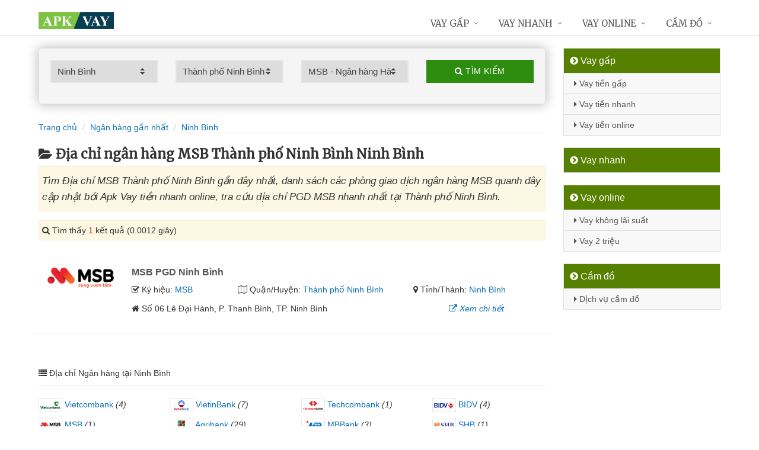

--- FILE ---
content_type: application/javascript
request_url: https://www.apkvay.com/js/module.js
body_size: 408
content:
function stripUnicode(slug,target) {
	slug = slug.toLowerCase(); 
	slug = slug.replace(/á|à|ả|ạ|ã|ă|ắ|ằ|ẳ|ẵ|ặ|â|ấ|ầ|ẩ|ẫ|ậ/gi, 'a');
	slug = slug.replace(/é|è|ẻ|ẽ|ẹ|ê|ế|ề|ể|ễ|ệ/gi, 'e');
	slug = slug.replace(/i|í|ì|ỉ|ĩ|ị/gi, 'i');
	slug = slug.replace(/ó|ò|ỏ|õ|ọ|ô|ố|ồ|ổ|ỗ|ộ|ơ|ớ|ờ|ở|ỡ|ợ/gi, 'o');
	slug = slug.replace(/ú|ù|ủ|ũ|ụ|ư|ứ|ừ|ử|ữ|ự/gi, 'u');
	slug = slug.replace(/ý|ỳ|ỷ|ỹ|ỵ/gi, 'y');
	slug = slug.replace(/đ/gi, 'd');
	slug = slug.replace(/\`|\~|\!|\@|\#|\||\$|\%|\^|\&|\*|\(|\)|\+|\=|\,|\.|\/|\?|\>|\<|\'|\"|\:|\;|_/gi, '');
	slug = slug.replace(/ /gi, "-");
	slug = slug.replace(/\-\-\-\-\-/gi, '-');
	slug = slug.replace(/\-\-\-\-/gi, '-');
	slug = slug.replace(/\-\-\-/gi, '-');
	slug = slug.replace(/\-\-/gi, '-');
	slug = '@' + slug + '@';
	slug = slug.replace(/\@\-|\-\@|\@/gi, '');

	$(target).val(slug);
}
$(document).ready(function() {

	$(window).on('resize load',function() {
		ResizeModule();
	});
	
	$(window).scroll(function () {
		if ($(this).scrollTop() > 300) {
			$('.fback-top').fadeIn();
		} else {
			$('.fback-top').fadeOut();
		}
	});
	
	$('.fancybox').fancybox();
 
	if($(".form-gs-timkiem").length) {		
		
		$('.form-gs-timkiem #tinhthanh').on('change',function() {
			var id = $(this).val();
			$.ajax({
				method: "POST",
				url: "/sources/ajax.php",
				data:{'id':id, 'do':'get_quanhuyen'},
				success: function(data){
					$('.form-gs-timkiem #khuvuc3').html(data);
					$(".select2").select2();
				}
			});	
		})
		
		$('.form-gs-timkiem #tinhthanh').on('change',function() {
			var id = $(this).val();
			$.ajax({
				method: "POST",
				url: "/sources/ajax.php",
				data:{'id':id, 'do':'get_thutuan'},
				success: function(data){
					$('.form-gs-timkiem #thutuan').html(data);
					$(".select2").select2();
				}
			});	
		})		
		
	}
	
})

--- FILE ---
content_type: application/javascript
request_url: https://www.apkvay.com/library/addressjs.php?tinhthanh=1040&quanhuyen=1493&idnganhang=1005&s=0&p=12&cayatm=0&danhmuc=1
body_size: -225
content:
	document.getElementById("diachi8250").innerHTML = 'Số 06 Lê Đại Hành, P. Thanh Bình, TP. Ninh Bình';	
